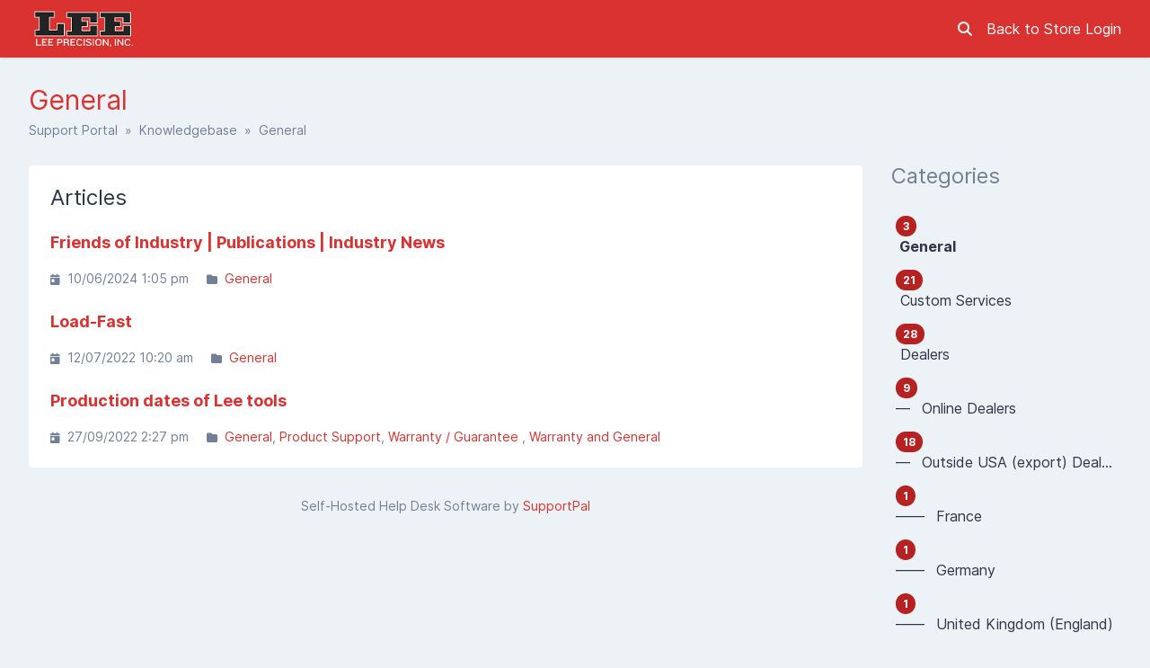

--- FILE ---
content_type: text/html; charset=UTF-8
request_url: https://support.leeprecision.net/en/knowledgebase/category/general
body_size: 11600
content:
<!DOCTYPE html>
<html class="sp-theme-system" dir="ltr" lang="en">

<head>
    

        <title>Lee Precision, Inc. - General</title>

        <meta property="og:title" content="General" />
    <meta property="og:image" content="https://support.leeprecision.net/lee_mini.png?v=5.7.4" />

    <!-- Meta -->
<meta http-equiv="Content-Type" content="text/html; charset=utf-8" />
<meta name="description" content="Official Lee Precision Support – Warranty, Complaints, Customer Service" />
<meta name="keywords" content="Lee Precision Support,Lee Precision Contact,Lee Precision Email,Warranty,Complaints,Issues,Customer Service" />
<meta name="viewport" content="width=device-width, initial-scale=1" />
<meta name="csrf_token" content="Mffur3AWbxgQRk0boN3tTIL7xeePhiui0ooz1Xe1" />
<meta name="token" content="" />
<meta name="date_format" content="d/m/Y" />
<meta name="time_format" content="g:i a" />
<meta name="default_country" content="US" />
<meta name="max_file_size" content="20971520" />
<meta name="allowed_files" content="\.dat|doc|docx|odt|txt|csv|xls|xlsx|xltx|ods|pdf|png|pptx|ppt|gif|jpg|jpeg|mp4|mov|avi|dxf|step|stp|wav|heic|heif|tiff|stl$" />
<meta name="environment" content="production" />

<!-- Icon -->
    <link rel="icon" href="https://support.leeprecision.net/favicon.ico" sizes="32x32"
          media="(prefers-color-scheme: light)" />
    <link rel="icon" href="https://support.leeprecision.net/favicon.ico" sizes="32x32" media="(prefers-color-scheme: dark)" />

<meta name="theme-color" content="#ffffff"
      media="(prefers-color-scheme: light)">
<meta name="theme-color" content="#263238" media="(prefers-color-scheme: dark)" />

<!-- CSS -->
<style>:root {
	--color-primary-100: #ffffff;
	--color-primary-200: #f9dddd;
	--color-primary-300: #f1b3b2;
	--color-primary-400: #e98887;
	--color-primary-500: #e67271;
	--color-primary-600: #e25d5b;
	--color-primary-700: #de4746;
	--color-primary-800: #da3230;
	--color-primary-900: #b62221;
	--color-background-primary: #ffffff;
	--color-background-secondary: #edf2f7;
	--color-background-tertiary: #e2e8f0;
	--color-text-primary: #2d3748;
	--color-text-secondary: #718096;
	--color-text-tertiary: #a0aec0;
}

.sp-theme-dark {
	--color-primary-100: #90a4ae;
	--color-primary-200: #78909c;
	--color-primary-300: #607d8b;
	--color-primary-400: #546e7a;
	--color-primary-500: #455a64;
	--color-primary-600: #37474f;
	--color-primary-700: #263238;
	--color-primary-800: #102027;
	--color-primary-900: #000a12;
	--color-background-primary: #263238;
	--color-background-secondary: #37474f;
	--color-background-tertiary: #455a64;
	--color-text-primary: #e2f1f8;
	--color-text-secondary: #c1d5e0;
	--color-text-tertiary: #718096;
}

@media print {
	.sp-theme-dark {
		--color-primary-100: #ffffff;
		--color-primary-200: #f9dddd;
		--color-primary-300: #f1b3b2;
		--color-primary-400: #e98887;
		--color-primary-500: #e67271;
		--color-primary-600: #e25d5b;
		--color-primary-700: #de4746;
		--color-primary-800: #da3230;
		--color-primary-900: #b62221;
		--color-background-primary: #ffffff;
		--color-background-secondary: #edf2f7;
		--color-background-tertiary: #e2e8f0;
		--color-text-primary: #2d3748;
		--color-text-secondary: #718096;
		--color-text-tertiary: #a0aec0;
	}
}</style>
<script>var spCssVarThemes = {
	"light": 
	{
		"--color-primary-100": "#ffffff",
		"--color-primary-200": "#f9dddd",
		"--color-primary-300": "#f1b3b2",
		"--color-primary-400": "#e98887",
		"--color-primary-500": "#e67271",
		"--color-primary-600": "#e25d5b",
		"--color-primary-700": "#de4746",
		"--color-primary-800": "#da3230",
		"--color-primary-900": "#b62221",
		"--color-background-primary": "#ffffff",
		"--color-background-secondary": "#edf2f7",
		"--color-background-tertiary": "#e2e8f0",
		"--color-text-primary": "#2d3748",
		"--color-text-secondary": "#718096",
		"--color-text-tertiary": "#a0aec0"
	},
	"dark": 
	{
		"--color-primary-100": "#90a4ae",
		"--color-primary-200": "#78909c",
		"--color-primary-300": "#607d8b",
		"--color-primary-400": "#546e7a",
		"--color-primary-500": "#455a64",
		"--color-primary-600": "#37474f",
		"--color-primary-700": "#263238",
		"--color-primary-800": "#102027",
		"--color-primary-900": "#000a12",
		"--color-background-primary": "#263238",
		"--color-background-secondary": "#37474f",
		"--color-background-tertiary": "#455a64",
		"--color-text-primary": "#e2f1f8",
		"--color-text-secondary": "#c1d5e0",
		"--color-text-tertiary": "#718096"
	}
}</script>
<script src="https://support.leeprecision.net/resources/assets/general/js/preload.js?v=5.7.4"></script>
<link href="https://support.leeprecision.net/resources/assets/frontend/css/main.min.css?v=5.7.4" rel="stylesheet" />
<link href="https://support.leeprecision.net/resources/assets/libs/css/common.min.css?v=5.7.4" rel="stylesheet" />
<link href="https://support.leeprecision.net/resources/assets/frontend/css/Leev3.css?v=5.7.4" rel="stylesheet" />

    
    
    
    
</head>

<body class="sp-bg-secondary sp-text-primary print:sp-bg-primary">

    

    <header class="sp-sticky sp-top-0 sp-z-10002 sp-px-6 sp-bg-primary lg:sp-px-8 print:sp-static print:sp-px-0 print:sp-shadow-none
                   sp-shadow">
        <div class="sp-container sp-relative sp-py-2 sp-m-auto print:sp-max-w-full">
            

                        <div class="sp-search sp-absolute sp-hidden sp-flex sp-items-center sp-h-full sp-w-full sp--mt-2
                        sp-bg-primary sp-z-10 print:sp-hidden">
                <div class="sp-grow sp-w-full">
                    <form name="search" action="https://support.leeprecision.net/en/search" method="get">
                        <input type="search" name="query" placeholder="Search" />
                    </form>
                </div>
                <div class="sp-flex-none">
                    <div class="sp-search-close sp-button sp-ms-3" title="Close">
                        <i class="fas fa-times"></i>
                    </div>
                </div>
            </div>
            
            <div class="sp-flex sp-items-center sp-h-full">
                <div class="sp-grow">
                    <a href="https://support.leeprecision.net/en">
                        <img src="https://support.leeprecision.net/lee_mini.png?v=5.7.4" alt="Lee Precision, Inc." class="sp-logo sp-inline dark:sp-hidden print:sp-inline" />
                        <img src="https://support.leeprecision.net/lee_mini.png?v=5.7.4" alt="Lee Precision, Inc." class="sp-logo sp-hidden dark:sp-inline print:sp-hidden" />
                    </a>
                </div>

                <div class="sp-flex-none print:sp-hidden">
                                            <a class="sp-search-button sp-p-2 sp-me-2">
                            <i class="fas fa-search"></i>
                        </a>
                                    </div>

                <div class="sp-flex-none sp-hidden lg:sp-block print:sp-hidden">
                    <a href="https://leeprecision.com/" class="sp-mr-4">
                            Back to Store
                        </a>

                                            <a href="https://support.leeprecision.net/en/login">
                            Login
                        </a>
                                    </div>

                <div class="sp-flex-none sp-leading-0 lg:sp-hidden print:sp-hidden">
                    <div class="sp-mobile-nav-button sp-inline-block">
                        <div class="sp-px-3/2 sp-py-1 sp-rounded sp-border sp-cursor-pointer">
                            <svg focusable="false" viewBox="0 0 24 24">
                                <path d="M3 18h18v-2H3v2zm0-5h18v-2H3v2zm0-7v2h18V6H3z"></path>
                            </svg>
                        </div>
                    </div>
                </div>
            </div>

            
            
        </div>
    </header>

    <nav class="sp-mobile-nav sp-hidden sp-fixed sp-w-full sp-top-0 sp-px-6 sp-bg-primary-800 sp-shadow-inner
                sp-text-white sp-overflow-y-auto sp-z-10001 lg:sp-hidden print:sp-hidden">
        <div class="sp-container sp-py-6 sp-m-auto">
            <ul class="sp-nav sp-ps-0">
            <li>
            <a href="https://support.leeprecision.net/en" >
                Home
            </a>
        </li>
                <li>
            <a href="https://support.leeprecision.net/en/login" >
                Login
            </a>
        </li>
                    <li>
                <a href="https://support.leeprecision.net/en/register" >
                    Register
                </a>
            </li>
                        <li class="lg:sp-hidden">
            <hr class="sp-mx-0 sp-my-4 sp-border-primary-200" />

            <a href="https://support.leeprecision.net/">
                Back to website
            </a>
        </li>
    
    
</ul>
        </div>
    </nav>

    
    <div class="sp-relative xs:sp-px-6 lg:sp-static lg:sp-px-8 print:sp-px-0">
        <div class="sp-container sp-mx-auto sp-my-4 xs:sp-my-6 lg:sp-my-8 print:sp-max-w-full">

            

            <div class="sp-px-6 sp-mb-4 sp-leading-none xs:sp-px-0 xs:sp-mb-6 lg:sp-mb-8">
                <h1 class="sp-hidden md:sp-block sp-mb-3 sp-text-3xl sp-font-normal print:sp-block">
                    General
                </h1>

                <div class="sp-breadcrumb md:sp-text-sm print:sp-mb-6">
                    <a href="https://support.leeprecision.net/en">Support Portal</a> &nbsp;&raquo;&nbsp;
                        
    <a href="https://support.leeprecision.net/en/knowledgebase">Knowledgebase</a> &nbsp;&raquo;&nbsp;
        General
                </div>

                <hr class="sp-hidden sp-mx-0 print:sp-block" />
            </div>

            <div class="sp-flex sp-flex-wrap-reverse sp-min-w-0 lg:sp-flex-nowrap">

                <div class="sp-content sp-grow sp-w-full sp-overflow-hidden lg:sp-w-auto">

                    

                    <div class="sp-content-inner sp-p-6 sp-bg-primary sp-break-words xs:sp-rounded print:sp-p-0">

                        

                        
                        <!-- Box to display success/error messages generated by JavaScript -->
                        <div class="sp-alert sp-hidden" id="js-message-box"></div>

                        
                        
                        
    
        <h2>Articles</h2>
        <ul class="sp-article-list">
                                
            <li data-slug="friends-of-industry">
                <a href="https://support.leeprecision.net/en/knowledgebase/article/friends-of-industry">
                    <h4>
                                                Friends of Industry | Publications | Industry News
                    </h4>
                    <p class="sp-description sp-truncate"></p>
                </a>

                <ul class="sp-article-details sp-description">
            <li>
            <i class="fas fa-calendar-day sp-me-1"></i> 10/06/2024 1:05 pm
        </li>
                <li>
            <i class="fas fa-folder sp-me-1"></i>
            <ul class="sp-item-list">
                                    <li><!--
                        --><a href="https://support.leeprecision.net/en/knowledgebase/category/general">General</a><!--
                    --></li>
                            </ul>
        </li>
        </ul>
            </li>
                                
            <li data-slug="load-fast">
                <a href="https://support.leeprecision.net/en/knowledgebase/article/load-fast">
                    <h4>
                                                Load-Fast
                    </h4>
                    <p class="sp-description sp-truncate"></p>
                </a>

                <ul class="sp-article-details sp-description">
            <li>
            <i class="fas fa-calendar-day sp-me-1"></i> 12/07/2022 10:20 am
        </li>
                <li>
            <i class="fas fa-folder sp-me-1"></i>
            <ul class="sp-item-list">
                                    <li><!--
                        --><a href="https://support.leeprecision.net/en/knowledgebase/category/general">General</a><!--
                    --></li>
                            </ul>
        </li>
        </ul>
            </li>
                                
            <li data-slug="production-dates-of-lee-tools">
                <a href="https://support.leeprecision.net/en/knowledgebase/article/production-dates-of-lee-tools">
                    <h4>
                                                Production dates of Lee tools
                    </h4>
                    <p class="sp-description sp-truncate"></p>
                </a>

                <ul class="sp-article-details sp-description">
            <li>
            <i class="fas fa-calendar-day sp-me-1"></i> 27/09/2022 2:27 pm
        </li>
                <li>
            <i class="fas fa-folder sp-me-1"></i>
            <ul class="sp-item-list">
                                    <li><!--
                        --><a href="https://support.leeprecision.net/en/knowledgebase/category/general">General</a><!--
                    --></li>
                                    <li><!--
                        --><a href="https://support.leeprecision.net/en/knowledgebase/category/product-support">Product Support</a><!--
                    --></li>
                                    <li><!--
                        --><a href="https://support.leeprecision.net/en/knowledgebase/category/warranty-guarantee">Warranty / Guarantee </a><!--
                    --></li>
                                    <li><!--
                        --><a href="https://support.leeprecision.net/en/knowledgebase/category/warranty-and-general">Warranty and General</a><!--
                    --></li>
                            </ul>
        </li>
        </ul>
            </li>
            </ul>

    

    


                        

                    </div>

                    <hr class='sp-hidden print:sp-block' /><div class='sp-description sp-mt-6 sp-text-center lg:sp-mt-8'>Self-Hosted Help Desk Software by <a href='https://www.supportpal.com'>SupportPal</a></div>

                </div>

                    <div class="sp-sidebar sp-hidden sp-flex-none sp-ms-8 sp-w-64 lg:sp-block print:sp-hidden">
    

            <div class="sp-sidebar-box">
            <h2>Categories</h2>
            <ul class="sp-nav">
                                <li>
                    <a href="https://support.leeprecision.net/en/knowledgebase/category/general">
                                                    <span class="sp-badge sp-float-end">3</span>
                                                <div class="nav-item" style="font-weight: bold;">
                            &nbsp;General
                        </div>
                    </a>
                </li>
                                <li>
                    <a href="https://support.leeprecision.net/en/knowledgebase/category/custom-services">
                                                    <span class="sp-badge sp-float-end">21</span>
                                                <div class="nav-item" >
                            &nbsp;Custom Services
                        </div>
                    </a>
                </li>
                                <li>
                    <a href="https://support.leeprecision.net/en/knowledgebase/category/dealers">
                                                    <span class="sp-badge sp-float-end">28</span>
                                                <div class="nav-item" >
                            &nbsp;Dealers
                        </div>
                    </a>
                </li>
                                <li>
                    <a href="https://support.leeprecision.net/en/knowledgebase/category/online-dealers">
                                                    <span class="sp-badge sp-float-end">9</span>
                                                <div class="nav-item" >
                            &#8212;&#8239; &nbsp;Online Dealers
                        </div>
                    </a>
                </li>
                                <li>
                    <a href="https://support.leeprecision.net/en/knowledgebase/category/outside-usa-export-dealers">
                                                    <span class="sp-badge sp-float-end">18</span>
                                                <div class="nav-item" >
                            &#8212;&#8239; &nbsp;Outside USA (export) Dealers
                        </div>
                    </a>
                </li>
                                <li>
                    <a href="https://support.leeprecision.net/en/knowledgebase/category/france-84">
                                                    <span class="sp-badge sp-float-end">1</span>
                                                <div class="nav-item" >
                            &#8212;&#8212;&#8239; &nbsp;France
                        </div>
                    </a>
                </li>
                                <li>
                    <a href="https://support.leeprecision.net/en/knowledgebase/category/germany-85">
                                                    <span class="sp-badge sp-float-end">1</span>
                                                <div class="nav-item" >
                            &#8212;&#8212;&#8239; &nbsp;Germany
                        </div>
                    </a>
                </li>
                                <li>
                    <a href="https://support.leeprecision.net/en/knowledgebase/category/united-kingdom-england">
                                                    <span class="sp-badge sp-float-end">1</span>
                                                <div class="nav-item" >
                            &#8212;&#8212;&#8239; &nbsp;United Kingdom (England)
                        </div>
                    </a>
                </li>
                                <li>
                    <a href="https://support.leeprecision.net/en/knowledgebase/category/malta">
                                                    <span class="sp-badge sp-float-end">1</span>
                                                <div class="nav-item" >
                            &#8212;&#8212;&#8239; &nbsp;Malta
                        </div>
                    </a>
                </li>
                                <li>
                    <a href="https://support.leeprecision.net/en/knowledgebase/category/africa-89">
                                                    <span class="sp-badge sp-float-end">1</span>
                                                <div class="nav-item" >
                            &#8212;&#8212;&#8239; &nbsp;Africa
                        </div>
                    </a>
                </li>
                                <li>
                    <a href="https://support.leeprecision.net/en/knowledgebase/category/canada-90">
                                                    <span class="sp-badge sp-float-end">1</span>
                                                <div class="nav-item" >
                            &#8212;&#8212;&#8239; &nbsp;Canada
                        </div>
                    </a>
                </li>
                                <li>
                    <a href="https://support.leeprecision.net/en/knowledgebase/category/denmark">
                                                    <span class="sp-badge sp-float-end">1</span>
                                                <div class="nav-item" >
                            &#8212;&#8212;&#8239; &nbsp;Denmark
                        </div>
                    </a>
                </li>
                                <li>
                    <a href="https://support.leeprecision.net/en/knowledgebase/category/ukraine">
                                                    <span class="sp-badge sp-float-end">1</span>
                                                <div class="nav-item" >
                            &#8212;&#8212;&#8239; &nbsp;Ukraine
                        </div>
                    </a>
                </li>
                                <li>
                    <a href="https://support.leeprecision.net/en/knowledgebase/category/australia-93">
                                                    <span class="sp-badge sp-float-end">2</span>
                                                <div class="nav-item" >
                            &#8212;&#8212;&#8239; &nbsp;Australia
                        </div>
                    </a>
                </li>
                                <li>
                    <a href="https://support.leeprecision.net/en/knowledgebase/category/slovenia">
                                                    <span class="sp-badge sp-float-end">1</span>
                                                <div class="nav-item" >
                            &#8212;&#8212;&#8239; &nbsp;Slovenia
                        </div>
                    </a>
                </li>
                                <li>
                    <a href="https://support.leeprecision.net/en/knowledgebase/category/where-do-i-start">
                                                    <span class="sp-badge sp-float-end">22</span>
                                                <div class="nav-item" >
                            &nbsp;Where do I start?
                        </div>
                    </a>
                </li>
                                <li>
                    <a href="https://support.leeprecision.net/en/knowledgebase/category/reloading-presskit-selection">
                                                    <span class="sp-badge sp-float-end">8</span>
                                                <div class="nav-item" >
                            &#8212;&#8239; &nbsp;Reloading Press/Kit Selection
                        </div>
                    </a>
                </li>
                                <li>
                    <a href="https://support.leeprecision.net/en/knowledgebase/category/reloading-die-set-selection">
                                                    <span class="sp-badge sp-float-end">9</span>
                                                <div class="nav-item" >
                            &#8212;&#8239; &nbsp;Reloading Die Set Selection
                        </div>
                    </a>
                </li>
                                <li>
                    <a href="https://support.leeprecision.net/en/knowledgebase/category/product-support">
                                                    <span class="sp-badge sp-float-end">777</span>
                                                <div class="nav-item" >
                            &nbsp;Product Support
                        </div>
                    </a>
                </li>
                                <li>
                    <a href="https://support.leeprecision.net/en/knowledgebase/category/ballistic-questions">
                                                    <span class="sp-badge sp-float-end">13</span>
                                                <div class="nav-item" >
                            &#8212;&#8239; &nbsp;Ballistic questions
                        </div>
                    </a>
                </li>
                                <li>
                    <a href="https://support.leeprecision.net/en/knowledgebase/category/molds-melters-furnaces-and-casting">
                                                    <span class="sp-badge sp-float-end">113</span>
                                                <div class="nav-item" >
                            &#8212;&#8239; &nbsp;Molds, Melters / Furnaces and Casting 
                        </div>
                    </a>
                </li>
                                <li>
                    <a href="https://support.leeprecision.net/en/knowledgebase/category/r-e-a-l-bullet-molds">
                                                    <span class="sp-badge sp-float-end">15</span>
                                                <div class="nav-item" >
                            &#8212;&#8212;&#8239; &nbsp;R.E.A.L bullet molds
                        </div>
                    </a>
                </li>
                                <li>
                    <a href="https://support.leeprecision.net/en/knowledgebase/category/bullet-molds-and-casting">
                                                    <span class="sp-badge sp-float-end">67</span>
                                                <div class="nav-item" >
                            &#8212;&#8212;&#8239; &nbsp;Bullet Molds and Casting
                        </div>
                    </a>
                </li>
                                <li>
                    <a href="https://support.leeprecision.net/en/knowledgebase/category/melters-furnaces">
                                                    <span class="sp-badge sp-float-end">26</span>
                                                <div class="nav-item" >
                            &#8212;&#8212;&#8239; &nbsp;Melters / Furnaces
                        </div>
                    </a>
                </li>
                                <li>
                    <a href="https://support.leeprecision.net/en/knowledgebase/category/slug-mold">
                                                    <span class="sp-badge sp-float-end">7</span>
                                                <div class="nav-item" >
                            &#8212;&#8212;&#8239; &nbsp;Slug Mold
                        </div>
                    </a>
                </li>
                                <li>
                    <a href="https://support.leeprecision.net/en/knowledgebase/category/lube-size-kits-bullet-sizing">
                                                    <span class="sp-badge sp-float-end">13</span>
                                                <div class="nav-item" >
                            &#8212;&#8212;&#8239; &nbsp;Lube &amp; Size Kits / Bullet Sizing
                        </div>
                    </a>
                </li>
                                <li>
                    <a href="https://support.leeprecision.net/en/knowledgebase/category/reloading-presses">
                                                    <span class="sp-badge sp-float-end">231</span>
                                                <div class="nav-item" >
                            &#8212;&#8239; &nbsp;Reloading Presses
                        </div>
                    </a>
                </li>
                                <li>
                    <a href="https://support.leeprecision.net/en/knowledgebase/category/progressive-press-accessories">
                                                    <span class="sp-badge sp-float-end">13</span>
                                                <div class="nav-item" >
                            &#8212;&#8212;&#8239; &nbsp;Progressive Press Accessories
                        </div>
                    </a>
                </li>
                                <li>
                    <a href="https://support.leeprecision.net/en/knowledgebase/category/single-stage-press">
                                                    <span class="sp-badge sp-float-end">30</span>
                                                <div class="nav-item" >
                            &#8212;&#8212;&#8239; &nbsp;Single Stage Press
                        </div>
                    </a>
                </li>
                                <li>
                    <a href="https://support.leeprecision.net/en/knowledgebase/category/loadmaster">
                                                    <span class="sp-badge sp-float-end">42</span>
                                                <div class="nav-item" >
                            &#8212;&#8212;&#8239; &nbsp;LoadMaster
                        </div>
                    </a>
                </li>
                                <li>
                    <a href="https://support.leeprecision.net/en/knowledgebase/category/pro-1000">
                                                    <span class="sp-badge sp-float-end">21</span>
                                                <div class="nav-item" >
                            &#8212;&#8212;&#8239; &nbsp;Pro 1000
                        </div>
                    </a>
                </li>
                                <li>
                    <a href="https://support.leeprecision.net/en/knowledgebase/category/turret-press">
                                                    <span class="sp-badge sp-float-end">43</span>
                                                <div class="nav-item" >
                            &#8212;&#8212;&#8239; &nbsp;Turret Press
                        </div>
                    </a>
                </li>
                                <li>
                    <a href="https://support.leeprecision.net/en/knowledgebase/category/load-all-ii">
                                                    <span class="sp-badge sp-float-end">36</span>
                                                <div class="nav-item" >
                            &#8212;&#8212;&#8239; &nbsp;Load All II
                        </div>
                    </a>
                </li>
                                <li>
                    <a href="https://support.leeprecision.net/en/knowledgebase/category/auto-breech-lock-pro">
                                                    <span class="sp-badge sp-float-end">16</span>
                                                <div class="nav-item" >
                            &#8212;&#8212;&#8239; &nbsp;Auto Breech Lock Pro / Pro4000
                        </div>
                    </a>
                </li>
                                <li>
                    <a href="https://support.leeprecision.net/en/knowledgebase/category/app-automatic-processing-press">
                                                    <span class="sp-badge sp-float-end">9</span>
                                                <div class="nav-item" >
                            &#8212;&#8212;&#8239; &nbsp;APP Automatic Processing Press 90951 90933
                        </div>
                    </a>
                </li>
                                <li>
                    <a href="https://support.leeprecision.net/en/knowledgebase/category/six-pack-pro">
                                                    <span class="sp-badge sp-float-end">22</span>
                                                <div class="nav-item" >
                            &#8212;&#8212;&#8239; &nbsp;Six Pack Pro
                        </div>
                    </a>
                </li>
                                <li>
                    <a href="https://support.leeprecision.net/en/knowledgebase/category/years-1984-to-2022-pro-1000-reloading-press">
                                                    <span class="sp-badge sp-float-end">36</span>
                                                <div class="nav-item" >
                            &#8212;&#8212;&#8239; &nbsp;Years 1984 to 2022 Pro 1000 Reloading Press
                        </div>
                    </a>
                </li>
                                <li>
                    <a href="https://support.leeprecision.net/en/knowledgebase/category/3-hole-turret-press-with-auto-index">
                                                    <span class="sp-badge sp-float-end">1</span>
                                                <div class="nav-item" >
                            &#8212;&#8212;&#8239; &nbsp;3 Hole Turret Press with Auto Index
                        </div>
                    </a>
                </li>
                                <li>
                    <a href="https://support.leeprecision.net/en/knowledgebase/category/case-preparation">
                                                    <span class="sp-badge sp-float-end">53</span>
                                                <div class="nav-item" >
                            &#8212;&#8239; &nbsp;Case preparation
                        </div>
                    </a>
                </li>
                                <li>
                    <a href="https://support.leeprecision.net/en/knowledgebase/category/case-length-gauge">
                                                    <span class="sp-badge sp-float-end">20</span>
                                                <div class="nav-item" >
                            &#8212;&#8212;&#8239; &nbsp;Case Length Gauge
                        </div>
                    </a>
                </li>
                                <li>
                    <a href="https://support.leeprecision.net/en/knowledgebase/category/quick-trim">
                                                    <span class="sp-badge sp-float-end">11</span>
                                                <div class="nav-item" >
                            &#8212;&#8212;&#8239; &nbsp;Quick Trim
                        </div>
                    </a>
                </li>
                                <li>
                    <a href="https://support.leeprecision.net/en/knowledgebase/category/case-conditioning">
                                                    <span class="sp-badge sp-float-end">7</span>
                                                <div class="nav-item" >
                            &#8212;&#8212;&#8239; &nbsp;Case Conditioning
                        </div>
                    </a>
                </li>
                                <li>
                    <a href="https://support.leeprecision.net/en/knowledgebase/category/reloading-dies">
                                                    <span class="sp-badge sp-float-end">234</span>
                                                <div class="nav-item" >
                            &#8212;&#8239; &nbsp;Reloading Dies
                        </div>
                    </a>
                </li>
                                <li>
                    <a href="https://support.leeprecision.net/en/knowledgebase/category/factory-crimp-die">
                                                    <span class="sp-badge sp-float-end">24</span>
                                                <div class="nav-item" >
                            &#8212;&#8212;&#8239; &nbsp;Factory Crimp Die
                        </div>
                    </a>
                </li>
                                <li>
                    <a href="https://support.leeprecision.net/en/knowledgebase/category/handgunpistol-dies">
                                                    <span class="sp-badge sp-float-end">54</span>
                                                <div class="nav-item" >
                            &#8212;&#8212;&#8239; &nbsp;Handgun/Pistol Dies
                        </div>
                    </a>
                </li>
                                <li>
                    <a href="https://support.leeprecision.net/en/knowledgebase/category/rifle-dies">
                                                    <span class="sp-badge sp-float-end">89</span>
                                                <div class="nav-item" >
                            &#8212;&#8212;&#8239; &nbsp;Rifle Dies
                        </div>
                    </a>
                </li>
                                <li>
                    <a href="https://support.leeprecision.net/en/knowledgebase/category/bullet-seating-die">
                                                    <span class="sp-badge sp-float-end">19</span>
                                                <div class="nav-item" >
                            &#8212;&#8212;&#8239; &nbsp;Bullet Seating Die
                        </div>
                    </a>
                </li>
                                <li>
                    <a href="https://support.leeprecision.net/en/knowledgebase/category/reloading-kits">
                                                    <span class="sp-badge sp-float-end">26</span>
                                                <div class="nav-item" >
                            &#8212;&#8239; &nbsp;Reloading Kits
                        </div>
                    </a>
                </li>
                                <li>
                    <a href="https://support.leeprecision.net/en/knowledgebase/category/lee-loader">
                                                    <span class="sp-badge sp-float-end">15</span>
                                                <div class="nav-item" >
                            &#8212;&#8212;&#8239; &nbsp;Lee Loader
                        </div>
                    </a>
                </li>
                                <li>
                    <a href="https://support.leeprecision.net/en/knowledgebase/category/lee-shooter-program">
                                                    <span class="sp-badge sp-float-end">9</span>
                                                <div class="nav-item" >
                            &#8212;&#8239; &nbsp;Lee Shooter Program
                        </div>
                    </a>
                </li>
                                <li>
                    <a href="https://support.leeprecision.net/en/knowledgebase/category/reloading-stand-bench-plate">
                                                    <span class="sp-badge sp-float-end">3</span>
                                                <div class="nav-item" >
                            &#8212;&#8239; &nbsp;Reloading Stand &amp; Bench Plate
                        </div>
                    </a>
                </li>
                                <li>
                    <a href="https://support.leeprecision.net/en/knowledgebase/category/powder-handling">
                                                    <span class="sp-badge sp-float-end">77</span>
                                                <div class="nav-item" >
                            &#8212;&#8239; &nbsp;Powder Handling
                        </div>
                    </a>
                </li>
                                <li>
                    <a href="https://support.leeprecision.net/en/knowledgebase/category/disk-powder-measures">
                                                    <span class="sp-badge sp-float-end">33</span>
                                                <div class="nav-item" >
                            &#8212;&#8212;&#8239; &nbsp;Disk Powder Measures
                        </div>
                    </a>
                </li>
                                <li>
                    <a href="https://support.leeprecision.net/en/knowledgebase/category/classic-powder-measure">
                                                    <span class="sp-badge sp-float-end">4</span>
                                                <div class="nav-item" >
                            &#8212;&#8212;&#8239; &nbsp;Classic Powder Measure
                        </div>
                    </a>
                </li>
                                <li>
                    <a href="https://support.leeprecision.net/en/knowledgebase/category/perfect-powder-measure">
                                                    <span class="sp-badge sp-float-end">6</span>
                                                <div class="nav-item" >
                            &#8212;&#8212;&#8239; &nbsp;Perfect Powder Measure
                        </div>
                    </a>
                </li>
                                <li>
                    <a href="https://support.leeprecision.net/en/knowledgebase/category/auto-drum-powder-measure">
                                                    <span class="sp-badge sp-float-end">14</span>
                                                <div class="nav-item" >
                            &#8212;&#8212;&#8239; &nbsp;Auto-Drum Powder Measure
                        </div>
                    </a>
                </li>
                                <li>
                    <a href="https://support.leeprecision.net/en/knowledgebase/category/safety-scale">
                                                    <span class="sp-badge sp-float-end">3</span>
                                                <div class="nav-item" >
                            &#8212;&#8212;&#8239; &nbsp;Safety Scale
                        </div>
                    </a>
                </li>
                                <li>
                    <a href="https://support.leeprecision.net/en/knowledgebase/category/shell-holders">
                                                    <span class="sp-badge sp-float-end">15</span>
                                                <div class="nav-item" >
                            &#8212;&#8239; &nbsp;Shell Holders
                        </div>
                    </a>
                </li>
                                <li>
                    <a href="https://support.leeprecision.net/en/knowledgebase/category/priming-tools">
                                                    <span class="sp-badge sp-float-end">33</span>
                                                <div class="nav-item" >
                            &#8212;&#8239; &nbsp;Priming Tools
                        </div>
                    </a>
                </li>
                                <li>
                    <a href="https://support.leeprecision.net/en/knowledgebase/category/safety-prime">
                                                    <span class="sp-badge sp-float-end">7</span>
                                                <div class="nav-item" >
                            &#8212;&#8212;&#8239; &nbsp;Safety Prime
                        </div>
                    </a>
                </li>
                                <li>
                    <a href="https://support.leeprecision.net/en/knowledgebase/category/auto-bench-prime">
                                                    <span class="sp-badge sp-float-end">4</span>
                                                <div class="nav-item" >
                            &#8212;&#8212;&#8239; &nbsp;Auto Bench Prime
                        </div>
                    </a>
                </li>
                                <li>
                    <a href="https://support.leeprecision.net/en/knowledgebase/category/new-auto-prime">
                                                    <span class="sp-badge sp-float-end">11</span>
                                                <div class="nav-item" >
                            &#8212;&#8212;&#8239; &nbsp;New Auto Prime
                        </div>
                    </a>
                </li>
                                <li>
                    <a href="https://support.leeprecision.net/en/knowledgebase/category/ergo-prime">
                                                    <span class="sp-badge sp-float-end">6</span>
                                                <div class="nav-item" >
                            &#8212;&#8212;&#8239; &nbsp;Ergo-Prime
                        </div>
                    </a>
                </li>
                                <li>
                    <a href="https://support.leeprecision.net/en/knowledgebase/category/ram-prime">
                                                    <span class="sp-badge sp-float-end">2</span>
                                                <div class="nav-item" >
                            &#8212;&#8212;&#8239; &nbsp;Ram Prime
                        </div>
                    </a>
                </li>
                                <li>
                    <a href="https://support.leeprecision.net/en/knowledgebase/category/automatic-case-prime-acp">
                                                    <span class="sp-badge sp-float-end">4</span>
                                                <div class="nav-item" >
                            &#8212;&#8212;&#8239; &nbsp;Automatic Case Prime (ACP)
                        </div>
                    </a>
                </li>
                                <li>
                    <a href="https://support.leeprecision.net/en/knowledgebase/category/deluxe-app-press-91898">
                                                    <span class="sp-badge sp-float-end">3</span>
                                                <div class="nav-item" >
                            &#8212;&#8239; &nbsp;Deluxe APP Press 91898
                        </div>
                    </a>
                </li>
                                <li>
                    <a href="https://support.leeprecision.net/en/knowledgebase/category/ultimate-turret-press">
                                                    <span class="sp-badge sp-float-end">7</span>
                                                <div class="nav-item" >
                            &#8212;&#8239; &nbsp;Ultimate Turret Press
                        </div>
                    </a>
                </li>
                                <li>
                    <a href="https://support.leeprecision.net/en/knowledgebase/category/inline-bullet-feed-kit">
                                                    <span class="sp-badge sp-float-end">3</span>
                                                <div class="nav-item" >
                            &#8212;&#8239; &nbsp;Inline Bullet Feed Kit
                        </div>
                    </a>
                </li>
                                <li>
                    <a href="https://support.leeprecision.net/en/knowledgebase/category/instructions">
                                                    <span class="sp-badge sp-float-end">17</span>
                                                <div class="nav-item" >
                            &nbsp;Instructions
                        </div>
                    </a>
                </li>
                                <li>
                    <a href="https://support.leeprecision.net/en/knowledgebase/category/loading-data">
                                                    <span class="sp-badge sp-float-end">14</span>
                                                <div class="nav-item" >
                            &#8212;&#8239; &nbsp;Loading Data
                        </div>
                    </a>
                </li>
                                <li>
                    <a href="https://support.leeprecision.net/en/knowledgebase/category/warranty-and-general">
                                                    <span class="sp-badge sp-float-end">42</span>
                                                <div class="nav-item" >
                            &nbsp;Warranty and General
                        </div>
                    </a>
                </li>
                                <li>
                    <a href="https://support.leeprecision.net/en/knowledgebase/category/place-an-order">
                                                    <span class="sp-badge sp-float-end">12</span>
                                                <div class="nav-item" >
                            &#8212;&#8239; &nbsp;Place an order
                        </div>
                    </a>
                </li>
                                <li>
                    <a href="https://support.leeprecision.net/en/knowledgebase/category/warranty-guarantee">
                                                    <span class="sp-badge sp-float-end">8</span>
                                                <div class="nav-item" >
                            &#8212;&#8239; &nbsp;Warranty / Guarantee 
                        </div>
                    </a>
                </li>
                                <li>
                    <a href="https://support.leeprecision.net/en/knowledgebase/category/industry-news">
                                                    <span class="sp-badge sp-float-end">1</span>
                                                <div class="nav-item" >
                            &nbsp;Industry News
                        </div>
                    </a>
                </li>
                                <li>
                    <a href="https://support.leeprecision.net/en/knowledgebase/category/micrometer-adjust-screw">
                                                    <span class="sp-badge sp-float-end">2</span>
                                                <div class="nav-item" >
                            &nbsp;Micrometer Adjust Screw
                        </div>
                    </a>
                </li>
                            </ul>
        </div>
    
    
    
</div>
    

                
            </div>

        </div>
    </div>

    <div class="sp-px-6 sp-mt-6 sp-border-t sp-border-tertiary print:sp-px-0">
        <div class="sp-container sp-py-6 sp-mx-auto print:sp-max-w-full">
            <div class="sp-flex sp-flex-wrap sp-items-center">
                <div class="sp-grow sp-w-full sp-mb-3 sm:sp-w-auto sm:sp-mb-0">
                    <span class="sp-text-tertiary">
                        &copy; Lee Precision, Inc.
                    </span>
                </div>
                            </div>
        </div>
    </div>

    

    <!-- Laravel Localisation -->
<script src="https://support.leeprecision.net/resources/assets/general/js/lang.min.js?v=5.7.4"></script>
<script>
    Lang.addMessages({"en":{"locale.country.AF":"Afghanistan","locale.country.AL":"Albania","locale.country.DZ":"Algeria","locale.country.AS":"American Samoa","locale.country.AD":"Andorra","locale.country.AO":"Angola","locale.country.AI":"Anguilla","locale.country.AQ":"Antarctica","locale.country.AG":"Antigua and Barbuda","locale.country.AR":"Argentina","locale.country.AM":"Armenia","locale.country.AW":"Aruba","locale.country.AU":"Australia","locale.country.AT":"Austria","locale.country.AZ":"Azerbaijan","locale.country.BS":"Bahamas","locale.country.BH":"Bahrain","locale.country.BD":"Bangladesh","locale.country.BB":"Barbados","locale.country.BY":"Belarus","locale.country.BE":"Belgium","locale.country.BZ":"Belize","locale.country.BJ":"Benin","locale.country.BM":"Bermuda","locale.country.BT":"Bhutan","locale.country.BO":"Bolivia","locale.country.BA":"Bosnia and Herzegovina","locale.country.BW":"Botswana","locale.country.BR":"Brazil","locale.country.BQ":"British Antarctic Territory","locale.country.VG":"British Virgin Islands","locale.country.BN":"Brunei","locale.country.BG":"Bulgaria","locale.country.BF":"Burkina Faso","locale.country.BI":"Burundi","locale.country.CV":"Cabo Verde","locale.country.KH":"Cambodia","locale.country.CM":"Cameroon","locale.country.CA":"Canada","locale.country.KY":"Cayman Islands","locale.country.CF":"Central African Republic","locale.country.TD":"Chad","locale.country.CL":"Chile","locale.country.CN":"China","locale.country.CO":"Colombia","locale.country.KM":"Comoros","locale.country.CG":"Congo","locale.country.CK":"Cook Islands","locale.country.CR":"Costa Rica","locale.country.HR":"Croatia","locale.country.CU":"Cuba","locale.country.CW":"Cura\u00e7ao","locale.country.CY":"Cyprus","locale.country.CZ":"Czechia","locale.country.CI":"C\u00f4te d'Ivoire","locale.country.CD":"Democratic Republic of the Congo","locale.country.DK":"Denmark","locale.country.DJ":"Djibouti","locale.country.DM":"Dominica","locale.country.DO":"Dominican Republic","locale.country.EC":"Ecuador","locale.country.EG":"Egypt","locale.country.SV":"El Salvador","locale.country.GQ":"Equatorial Guinea","locale.country.ER":"Eritrea","locale.country.EE":"Estonia","locale.country.ET":"Ethiopia","locale.country.FK":"Falkland Islands","locale.country.FO":"Faroe Islands","locale.country.FJ":"Fiji","locale.country.FI":"Finland","locale.country.FR":"France","locale.country.PF":"French Polynesia","locale.country.TF":"French Southern and Antarctic Lands","locale.country.GA":"Gabon","locale.country.GM":"Gambia","locale.country.GE":"Georgia","locale.country.DE":"Germany","locale.country.GH":"Ghana","locale.country.GR":"Greece","locale.country.GL":"Greenland","locale.country.GD":"Grenada","locale.country.GU":"Guam","locale.country.GT":"Guatemala","locale.country.GG":"Guernsey","locale.country.GN":"Guinea","locale.country.GW":"Guinea-Bissau","locale.country.GY":"Guyana","locale.country.HT":"Haiti","locale.country.HM":"Heard Island and McDonald Islands","locale.country.HN":"Honduras","locale.country.HK":"Hong Kong","locale.country.HU":"Hungary","locale.country.IS":"Iceland","locale.country.IN":"India","locale.country.IO":"Indian Ocean Territory","locale.country.ID":"Indonesia","locale.country.IR":"Iran","locale.country.IQ":"Iraq","locale.country.IE":"Ireland","locale.country.IM":"Isle of Man","locale.country.IL":"Israel","locale.country.IT":"Italy","locale.country.JM":"Jamaica","locale.country.JP":"Japan","locale.country.JE":"Jersey","locale.country.JO":"Jordan","locale.country.KZ":"Kazakhstan","locale.country.KE":"Kenya","locale.country.KI":"Kiribati","locale.country.XK":"Kosovo","locale.country.KW":"Kuwait","locale.country.KG":"Kyrgyzstan","locale.country.LA":"Laos","locale.country.LV":"Latvia","locale.country.LB":"Lebanon","locale.country.LS":"Lesotho","locale.country.LR":"Liberia","locale.country.LY":"Libya","locale.country.LI":"Liechtenstein","locale.country.LT":"Lithuania","locale.country.LU":"Luxembourg","locale.country.MO":"Macao","locale.country.MK":"Macedonia","locale.country.MG":"Madagascar","locale.country.MW":"Malawi","locale.country.MY":"Malaysia","locale.country.MV":"Maldives","locale.country.ML":"Mali","locale.country.MT":"Malta","locale.country.MH":"Marshall Islands","locale.country.MR":"Mauritania","locale.country.MU":"Mauritius","locale.country.MX":"Mexico","locale.country.FM":"Micronesia","locale.country.MD":"Moldova","locale.country.MC":"Monaco","locale.country.MN":"Mongolia","locale.country.ME":"Montenegro","locale.country.MS":"Montserrat","locale.country.MA":"Morocco","locale.country.MZ":"Mozambique","locale.country.MM":"Myanmar","locale.country.NA":"Namibia","locale.country.NR":"Nauru","locale.country.NP":"Nepal","locale.country.NL":"Netherlands","locale.country.NC":"New Caledonia","locale.country.NZ":"New Zealand","locale.country.NI":"Nicaragua","locale.country.NE":"Niger","locale.country.NG":"Nigeria","locale.country.NU":"Niue","locale.country.NF":"Norfolk Island","locale.country.KP":"North Korea","locale.country.MP":"North Mariana Islands","locale.country.NO":"Norway","locale.country.OM":"Oman","locale.country.PK":"Pakistan","locale.country.PW":"Palau","locale.country.PS":"Palestine","locale.country.PA":"Panama","locale.country.PG":"Papua New Guinea","locale.country.PY":"Paraguay","locale.country.PE":"Peru","locale.country.PH":"Philippines","locale.country.PN":"Pitcairn Islands","locale.country.PL":"Poland","locale.country.PT":"Portugal","locale.country.PR":"Puerto Rico","locale.country.QA":"Qatar","locale.country.RO":"Romania","locale.country.RU":"Russia","locale.country.RW":"Rwanda","locale.country.BL":"Saint Barth\u00e9lemy","locale.country.SH":"Saint Helena","locale.country.KN":"Saint Kitts and Nevis","locale.country.LC":"Saint Lucia","locale.country.MF":"Saint Martin","locale.country.PM":"Saint Pierre and Miquelon","locale.country.VC":"Saint Vincent and the Grenadines","locale.country.WS":"Samoa","locale.country.SM":"San Marino","locale.country.SA":"Saudi Arabia","locale.country.SN":"Senegal","locale.country.RS":"Serbia","locale.country.SC":"Seychelles","locale.country.SL":"Sierra Leone","locale.country.SG":"Singapore","locale.country.SX":"Sint Maarten","locale.country.SK":"Slovakia","locale.country.SI":"Slovenia","locale.country.SB":"Solomon Islands","locale.country.SO":"Somalia","locale.country.ZA":"South Africa","locale.country.GS":"South Georgia and the South Sandwich Islands","locale.country.KR":"South Korea","locale.country.SS":"South Sudan","locale.country.ES":"Spain","locale.country.LK":"Sri Lanka","locale.country.SD":"Sudan","locale.country.SR":"Suriname","locale.country.SZ":"eSwatini","locale.country.SE":"Sweden","locale.country.CH":"Switzerland","locale.country.SY":"Syria","locale.country.ST":"S\u00e3o Tom\u00e9 and Pr\u00edncipe","locale.country.TW":"Taiwan","locale.country.TJ":"Tajikistan","locale.country.TZ":"Tanzania","locale.country.TH":"Thailand","locale.country.TL":"Timor-Leste","locale.country.TG":"Togo","locale.country.TO":"Tonga","locale.country.TT":"Trinidad and Tobago","locale.country.TN":"Tunisia","locale.country.TR":"Turkey","locale.country.TM":"Turkmenistan","locale.country.TC":"Turks and Caicos Islands","locale.country.TV":"Tuvalu","locale.country.VI":"U.S. Virgin Islands","locale.country.UG":"Uganda","locale.country.UA":"Ukraine","locale.country.AE":"United Arab Emirates","locale.country.GB":"United Kingdom","locale.country.US":"United States of America","locale.country.UY":"Uruguay","locale.country.UZ":"Uzbekistan","locale.country.VU":"Vanuatu","locale.country.VA":"Vatican City","locale.country.VE":"Venezuela","locale.country.VN":"Vietnam","locale.country.WF":"Wallis and Futuna Islands","locale.country.EH":"Western Sahara","locale.country.YE":"Yemen","locale.country.ZM":"Zambia","locale.country.ZW":"Zimbabwe","locale.country.AX":"\u00c5land Islands","messages.deleted":"Deleted!","messages.success_deleted":"Successfully deleted the :item!","messages.error":"Error","messages.error_deleted":"Failed trying to delete the :item.","messages.warn_delete":"This will permanently delete the <strong>:name<\/strong> :record from the system.","messages.error_embed_image":"Failed trying to upload the image.","messages.please_correct":"Please correct the following errors and try again.","messages.error_loading_message":"An error occurred while loading the message. Please try again.","messages.upload_error":"Failed to upload attachment \":filename\", reason: \":reason\"","messages.upload_max_size":"File must be smaller than :size","messages.upload_wrong_type":"File type is not allowed","messages.delete_record":"Delete :record?","messages.delete_confirm":"Yes, Delete :record","messages.keep_record":"No, Keep :record","messages.cannot_be_undone":"This action cannot be undone.","messages.datatable_error":"<strong>Whoops! Something went wrong.<\/strong><br \/>An error occurred while loading table data. Please notify your system administrator if the error persists.","messages.success":"Success","messages.general_error":"An error occurred. Please try again.","messages.throttle_error":"Too many attempts, please try again :in_time.","user.user":"User|Users","user.organisation":"Organisation|Organisations","user.remove_from":"Remove From :record?","user.remove_from_warn":"This will permanently remove the <strong>:name<\/strong> user from the :record.","user.unlink_account":"Unlink :record Account","user.unlink_account_warning":"Unlinking the social account will mean it can no longer be used to log in directly to the account.","user.avatar":"Avatar","user.verify_phone_number":"Verify Phone Number","user.verify_phone_method":"Select the method you wish to verify your phone number.","user.verify_phone_code_sent":"A verification code has been sent to your phone number, please enter this code below.","general.attachment":"Attachment|Attachments","general.loading":"Loading","general.general":"General","general.just_now":"just now","general.minutes_ago":":number minute ago|:number minutes ago","general.hours_ago":":number hour ago|:number hours ago","general.days_ago":":number day ago|:number days ago","general.weeks_ago":"general.weeks_ago","general.months_ago":":number month ago|:number months ago","general.years_ago":":number year ago|:number years ago","general.shortly":"shortly","general.in_minutes":"in :number minute|in :number minutes","general.in_hours":"in :number hour|in :number hours","general.in_days":"in :number day|in :number days","general.in_weeks":"general.in_weeks","general.in_months":"in :number month|in :number months","general.in_years":"in :number year|in :number years","general.show_more":"Show More","general.download":"Download","general.provider":"Provider|Providers","general.yes":"Yes","general.no":"No","general.id":"ID","general.show_count_more":"Show :count more...","general.record":"record","general.cancel":"Cancel","general.text":"Text","general.first":"First","general.last":"Last","general.next":"Next","general.previous":"Previous","general.sun":"Sun","general.mon":"Mon","general.tue":"Tue","general.wed":"Wed","general.thu":"Thu","general.fri":"Fri","general.sat":"Sat","general.sunday":"Sunday","general.monday":"Monday","general.tuesday":"Tuesday","general.wednesday":"Wednesday","general.thursday":"Thursday","general.friday":"Friday","general.saturday":"Saturday","general.jan":"Jan","general.feb":"Feb","general.mar":"Mar","general.apr":"Apr","general.may":"May","general.jun":"Jun","general.jul":"Jul","general.aug":"Aug","general.sep":"Sep","general.oct":"Oct","general.nov":"Nov","general.dec":"Dec","general.january":"January","general.february":"February","general.march":"March","general.april":"April","general.june":"June","general.july":"July","general.august":"August","general.september":"September","general.october":"October","general.november":"November","general.december":"December","general.ordinal_th":"th","general.ordinal_st":"st","general.ordinal_nd":"nd","general.ordinal_rd":"rd","general.range_separator":" to ","general.week_abbr":"Wk","general.scroll_to_increment":"Scroll to increment","general.click_to_toggle":"Click to toggle","general.am":"AM","general.pm":"PM","general.year":"Year|Years","general.hour":"Hour|Hours","general.min":"general.min","general.save":"Save","general.dismiss":"Dismiss","general.filter_results":"Filter Results","general.any":"Any","general.status":"Status|Statuses","general.show":"Show","general.hide":"Hide","general.url":"URL","general.close":"Close","general.submit":"Submit|Submitted","general.today":"Today","general.yesterday":"Yesterday","general.last_7_days":"Last 7 Days","general.last_30_days":"Last 30 Days","general.this_month":"This Month","general.last_month":"Last Month","general.search":"Search","general.clear":"Clear","general.none":"None","general.select_value":"Select Value","general.type_to_filter":"Type to filter","general.from":"From","general.to":"to","general.select_a_date":"Select a date","general.select_values":"Select values","ticket.enter_email_address":"Enter email address...","ticket.unresolved":"Unresolved","ticket.resolved":"Resolved","ticket.older_messages":":count older messages","core.submit_ticket":"Submit Ticket","core.advanced":"Advanced","core.edit_html":"Edit HTML","core.paragraph":"Paragraph","core.heading1":"Heading 1","core.heading2":"Heading 2","core.heading3":"Heading 3","core.heading4":"Heading 4","core.heading5":"Heading 5","core.heading6":"Heading 6","core.more_formatting":"More Formatting","core.bold":"Bold","core.underline":"Underline","core.italic":"Italic","core.strikethrough":"Strikethrough","core.background_colour":"Background Colour","core.font_color":"Font Colour","core.quote":"Quote","core.code":"Code","core.clearformat":"Clear Formatting","core.custom_colour":"Custom Colour","core.remove_colour":"Remove Colour","core.insert_link":"Insert Link","core.edit_link":"Edit Link","core.lists":"Lists","core.unlink":"Unlink","core.unorderedlist":"Unordered List","core.orderedlist":"Ordered List","core.outdent":"Outdent","core.indent":"Indent","core.open_link":"Open link","core.open_link_in":"Open link in...","core.new_window":"New window","core.current_window":"Current window","core.edit_image":"Edit image...","core.insert_image":"Insert Image","core.alternative_description":"Alternative description","core.upload":"Upload","core.browse_image":"Browse for an image","core.drop_image":"Drop an image here","core.table":"Table","core.cell":"Cell","core.cell_properties":"Cell properties","core.merge_cells":"Merge cells","core.split_cell":"Split cell","core.row":"Row","core.inset_row_before":"Insert row before","core.inset_row_after":"Insert row after","core.delete_row":"Delete row","core.row_properties":"Row properties","core.cut_row":"Cut row","core.copy_row":"Copy row","core.paste_row_before":"Paste row before","core.paste_row_after":"Paste row after","core.column":"Column","core.insert_column_before":"Insert column before","core.insert_column_after":"Insert column after","core.delete_column":"Delete column","core.cut_column":"Cut column","core.copy_column":"Copy column","core.paste_column_before":"Paste column before","core.paste_column_after":"Paste column after","core.table_properties":"Table properties","core.delete_table":"Delete table","core.width":"Width","core.height":"Height","core.cell_spacing":"Cell spacing","core.cell_padding":"Cell padding","core.border_width":"Border width","core.caption":"Caption","core.show_caption":"Show caption","core.alignment":"Alignment","core.border_style":"Border style","core.border_colour":"Border colour","core.cell_type":"Cell type","core.scope":"Scope","core.horizontal_align":"Horizontal align","core.vertical_align":"Vertical align","core.header_cell":"Header cell","core.row_group":"Row group","core.column_group":"Column group","core.left":"Left","core.center":"Center","core.right":"Right","core.top":"Top","core.middle":"Middle","core.bottom":"Bottom","core.anchor":"Anchor","core.example":"Example","core.solid":"Solid","core.dashed":"Dashed","core.dotted":"Dotted","core.sEmptyTable":"No data available in table","core.sInfo":"Showing _START_ to _END_ of _TOTAL_ entries","core.sInfoEmpty":"Showing 0 to 0 of 0 entries","core.sInfoFiltered":"(filtered from _MAX_ total entries)","core.sInfoPostFix":"","core.sInfoThousands":",","core.sLengthMenu":"Show _MENU_ entries","core.sLoadingRecords":"Loading...","core.sProcessing":"Processing...","core.sSearchPlaceholder":"Search...","core.sZeroRecords":"No matching records found","core.sSortAscending":": activate to sort column ascending","core.sSortDescending":": activate to sort column descending","core.add_selectize":"Add <strong>:item<\/strong>...","core.selected_country_aria_label":"Selected country","core.no_country_selected":"No country selected","core.country_list_aria_label":"List of countries","core.zero_search_results":"No results found","core.one_search_result":"1 result found","core.multiple_search_results":"${count} results found","validation.required":"The :attribute field is required.","validation.embed_image":"The :attribute must be a file of type: jpeg, png, or gif.","validation.max.file":"The :attribute may not be greater than :max kilobytes."}});
    // Add the messages before setting the locale...
    Lang.setLocale("en");
</script>

<!-- Laravel Routes -->
<script src="https://support.leeprecision.net/resources/assets/general/js/routes.min.js?v=5.7.4"></script>
<script>
    laroute.set_absolute(1);
    laroute.set_root_url("https://support.leeprecision.net");
    laroute.set_routes([{"host":null,"methods":["POST"],"uri":"en\/language","name":"core.set.language","action":"App\\Modules\\Core\\Controllers\\Frontend\\SetLanguage@setLanguage"},{"host":null,"methods":["POST"],"uri":"en\/datatableRows","name":"core.set.datatableRows","action":"App\\Modules\\Core\\Controllers\\Datatables\\RowsController@saveRows"},{"host":null,"methods":["POST"],"uri":"en\/embed\/image","name":"core.embed.image","action":"App\\Modules\\Core\\Controllers\\Frontend\\EmbedImageController@editorImageHandler"},{"host":null,"methods":["GET","HEAD"],"uri":"en\/download\/{hash}","name":"core.frontend.download","action":"App\\Modules\\Core\\Controllers\\Frontend\\DownloadController@downloadFile"},{"host":null,"methods":["GET","HEAD"],"uri":"en\/tinymce\/codemirror\/modal","name":"core.tinymce.codemirror.modal","action":"App\\Modules\\Core\\Controllers\\Frontend\\TinyMceController@codemirrorModal"},{"host":null,"methods":["GET","HEAD"],"uri":"en\/organisation\/transferOwnership","name":"user.organisation.transfer.search","action":"App\\Modules\\User\\Controllers\\Frontend\\OrganisationController@searchTransferOwnership"},{"host":null,"methods":["GET","HEAD"],"uri":"en\/tickets\/message\/{id}\/json","name":"ticket.frontend.message.showJson","action":"App\\Modules\\Ticket\\Controllers\\Frontend\\MessageController@showJson"},{"host":null,"methods":["GET","HEAD"],"uri":"en\/tickets\/create\/step1","name":"ticket.frontend.ticket.createStep1","action":"App\\Modules\\Ticket\\Controllers\\Frontend\\TicketController@createStep1"},{"host":null,"methods":["GET","HEAD"],"uri":"en\/tickets\/relatedArticles","name":"ticket.frontend.ticket.relatedArticles","action":"App\\Modules\\Ticket\\Controllers\\Frontend\\TicketController@relatedArticles"},{"host":null,"methods":["POST"],"uri":"en\/tickets\/draft\/store","name":"ticket.frontend.draft.store","action":"App\\Modules\\Ticket\\Controllers\\Frontend\\MessageController@storeDraft"},{"host":null,"methods":["POST"],"uri":"en\/tickets\/draft\/discard","name":"ticket.frontend.draft.discard","action":"App\\Modules\\Ticket\\Controllers\\Frontend\\MessageController@discardDraft"},{"host":null,"methods":["GET","HEAD"],"uri":"en\/tickets\/message\/showRendered\/{id}","name":"ticket.frontend.message.showRendered","action":"App\\Modules\\Ticket\\Controllers\\Frontend\\MessageController@showRendered"},{"host":null,"methods":["POST"],"uri":"en\/article\/{id}\/rating","name":"selfservice.article.rating","action":"App\\Modules\\Selfservice\\Controllers\\Frontend\\FeedbackController@storeRating"},{"host":null,"methods":["GET","HEAD"],"uri":"en\/article\/{id}\/feedback","name":"selfservice.article.feedback","action":"App\\Modules\\Selfservice\\Controllers\\Frontend\\FeedbackController@feedbackForm"},{"host":null,"methods":["POST"],"uri":"en\/feedback\/{id}\/store","name":"selfservice.article.feedback.store","action":"App\\Modules\\Selfservice\\Controllers\\Frontend\\FeedbackController@storeFeedback"},{"host":null,"methods":["POST"],"uri":"en\/comment\/rating","name":"selfservice.comment.rating","action":"App\\Modules\\Selfservice\\Controllers\\Frontend\\CommentController@handleRating"}]);
    laroute.set_prefix('');
    laroute.set_asset_params({v: '5.7.4'});
</script>

<!-- Vendor -->
<script src="https://support.leeprecision.net/resources/assets/libs/common.min.js?v=5.7.4"></script>

<!-- General -->
<script src="https://support.leeprecision.net/resources/assets/general/js/main.js?v=5.7.4"></script>

    <script src="https://support.leeprecision.net/resources/assets/frontend/js/main.js?v=5.7.4"></script>

    
    

</body>

</html>


--- FILE ---
content_type: text/css
request_url: https://support.leeprecision.net/resources/assets/frontend/css/Leev3.css?v=5.7.4
body_size: 811
content:
a {
    transition: .2s color
}

    a:hover {
        color: var(--color-primary-900);
        cursor: pointer
    }

body {
    margin: 0 0 0 0;
}

header {
    top: 0;
    margin: 0;
    padding-top: 0;
    width: 100%;
}

.pace {
    position: absolute;
    top: 0;
}

    .pace .pace-progress {
        background: var(--color-primary-100) !important;
    }

a {
    transition: .2s color;
}

    a:hover {
        color: var(--color-primary-900);
        cursor: pointer;
    }

#desk_header {
    background: var(--color-primary-800);
}

#fa-cdr {
    color: var(--color-text-primary);
    font-size: large;
}

    #fa-cdr::before {
        content: "\f138";
    }

.sp-sidebar-box ul.sp-nav ul {
    height: auto;
    overflow: hidden;
    padding-left: 20px;
    list-style: none
}

.sp-sidebar-box ul.sp-nav li {
    position: relative
}

    .sp-sidebar-box ul.sp-nav li a {
        padding: 6px 5px;
        position: relative
    }

        .sp-sidebar-box ul.sp-nav li a.current {
            background: transparent
        }

        .sp-sidebar-box ul.sp-nav li a:hover {
            background: transparent
        }

.sp-sidebar-box ul.sp-nav ul li a {
    padding: 6px 5px
}

.sp-sidebar-box ul ul.active {
    height: 100%;
    padding-left: 20px
}

.sp-sidebar-box ul li span.list_expand {
    position: relative;
    float: left;
    left: -5px;
    top: 1em;
    cursor: pointer;
    letter-spacing: -1px;
    font-size: 12px;
    color: var(--color-text-primary);
}

    .sp-sidebar-box ul li span.list_expand:hover {
        color: var(--color-primary-800);
    }

#kb_cat_list ul.hidden {
    height: auto;
    display: none;
}

.sp-sidebar-box ul li span.list_expand.has_kids:before {
    content: '\f067';
}

.sp-sidebar-box ul li span.list_expand.has_kids.active:before {
    content: '\f068';
}

.sp-sidebar-box ul.ad_nav a {
    color: var(--color-text-primary);
    transition: color .3s;
}

    .sp-sidebar-box ul.ad_nav a:hover {
        color: var(--color-primary-800);
    }

.dealer-table img {
    max-width: 100%;
    height: auto;
    margin: 0 auto;
    display: block;
    max-height: 200px;
}

.dealer-table td {
    width: 50%;
    padding: 10px 0;
    border: 1px solid var(--color-background-secondary);
}

.dealer-table th {
    text-align: center;
    font-size: large;
    padding: 20px 0;
    border-bottom: 2px solid var(--color-primary-800);
}

header.sp-bg-primary {
    background-color: var(--color-primary-800);
}

header a {
    color: var(--color-background-primary);
}

    header a:hover {
        color: var(--color-text-primary);
    }
.sp-search {
    padding: 0 10px;
}
.sp-search .sp-flex-none {
    display: inline-block;
}

.sp-dropdown-container .sp-dropdown ul li a, .sp-dropdown-container .sp-dropdown ul li.sp-dropdown-item {
    color: var(--color-primary-800);
}

.sp-dropdown-container .sp-dropdown > div, .sp-dropdown-container .sp-dropdown > ul {
    max-height: unset;
}

@media only screen and (max-width:479px) {
    .small-hidden {
        display: none;
    }

    header .sp-container {
        max-width: unset;
        margin: 0;
    }

}
